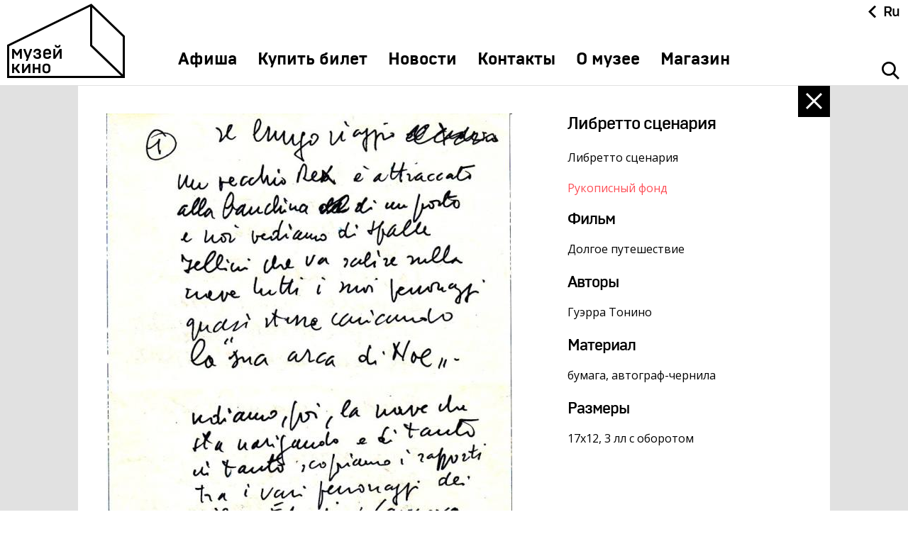

--- FILE ---
content_type: text/html; charset=UTF-8
request_url: https://museikino.ru/funds/handwrite/f_1111_op_1_n_6/
body_size: 5619
content:
<!DOCTYPE html>
<html>
	<head>
	<title>Либретто сценария</title>
	<meta http-equiv="Content-Type" content="text/html; charset=UTF-8" />
<link href="/local/templates/main/css/styles.less.css?1766428200299858" type="text/css"  data-template-style="true"  rel="stylesheet" />
<link href="/local/templates/.default/js/jquery/css/jquery.fancybox2.css?17661259184946" type="text/css"  data-template-style="true"  rel="stylesheet" />
<link href="/local/templates/main/template_styles.css?176612579286" type="text/css"  data-template-style="true"  rel="stylesheet" />
<script type="text/javascript">if(!window.BX)window.BX={};if(!window.BX.message)window.BX.message=function(mess){if(typeof mess==='object'){for(let i in mess) {BX.message[i]=mess[i];} return true;}};</script>
<script type="text/javascript">(window.BX||top.BX).message({'JS_CORE_LOADING':'Загрузка...','JS_CORE_NO_DATA':'- Нет данных -','JS_CORE_WINDOW_CLOSE':'Закрыть','JS_CORE_WINDOW_EXPAND':'Развернуть','JS_CORE_WINDOW_NARROW':'Свернуть в окно','JS_CORE_WINDOW_SAVE':'Сохранить','JS_CORE_WINDOW_CANCEL':'Отменить','JS_CORE_WINDOW_CONTINUE':'Продолжить','JS_CORE_H':'ч','JS_CORE_M':'м','JS_CORE_S':'с','JSADM_AI_HIDE_EXTRA':'Скрыть лишние','JSADM_AI_ALL_NOTIF':'Показать все','JSADM_AUTH_REQ':'Требуется авторизация!','JS_CORE_WINDOW_AUTH':'Войти','JS_CORE_IMAGE_FULL':'Полный размер'});</script>

<script type="text/javascript" src="/bitrix/js/main/core/core.js?1766049014478527"></script>

<script>BX.setJSList(['/bitrix/js/main/core/core_ajax.js','/bitrix/js/main/core/core_promise.js','/bitrix/js/main/polyfill/promise/js/promise.js','/bitrix/js/main/loadext/loadext.js','/bitrix/js/main/loadext/extension.js','/bitrix/js/main/polyfill/promise/js/promise.js','/bitrix/js/main/polyfill/find/js/find.js','/bitrix/js/main/polyfill/includes/js/includes.js','/bitrix/js/main/polyfill/matches/js/matches.js','/bitrix/js/ui/polyfill/closest/js/closest.js','/bitrix/js/main/polyfill/fill/main.polyfill.fill.js','/bitrix/js/main/polyfill/find/js/find.js','/bitrix/js/main/polyfill/matches/js/matches.js','/bitrix/js/main/polyfill/core/dist/polyfill.bundle.js','/bitrix/js/main/core/core.js','/bitrix/js/main/polyfill/intersectionobserver/js/intersectionobserver.js','/bitrix/js/main/lazyload/dist/lazyload.bundle.js','/bitrix/js/main/polyfill/core/dist/polyfill.bundle.js','/bitrix/js/main/parambag/dist/parambag.bundle.js']);
BX.setCSSList(['/bitrix/js/main/lazyload/dist/lazyload.bundle.css','/bitrix/js/main/parambag/dist/parambag.bundle.css']);</script>
<script type="text/javascript">(window.BX||top.BX).message({'LANGUAGE_ID':'ru','FORMAT_DATE':'DD.MM.YYYY','FORMAT_DATETIME':'DD.MM.YYYY HH:MI:SS','COOKIE_PREFIX':'BITRIX_SM','SERVER_TZ_OFFSET':'10800','UTF_MODE':'Y','SITE_ID':'s1','SITE_DIR':'/','USER_ID':'','SERVER_TIME':'1769124426','USER_TZ_OFFSET':'0','USER_TZ_AUTO':'Y','bitrix_sessid':'585b0a3741d625f822dfa06b2bee57e1'});</script>


<script type="text/javascript" src="//ajax.googleapis.com/ajax/libs/jquery/1.11.1/jquery.min.js?1=1"></script>
<script type="text/javascript">BX.message({'FANCYBOX2_CLOSE':'Закрыть','FANCYBOX2_PREV':'Назад','FANCYBOX2_NEXT':'Вперед'})</script>
<link href="/favicon.ico" type="image/x-icon" rel="shortcut icon">
<meta name="viewport" content="width=device-width, initial-scale=1.0">
<meta name="google-site-verification" content="GVyLNb7M2Qf0lYrgUc84eIIB-e9ZhUFXiLvn1hECl_c" />
<meta name="yandex-verification" content="4c9d382b10de331f" />
<script type="text/javascript" src="http://yandex.st/share/share.js" charset="utf-8"></script>



<script type="text/javascript" src="/local/templates/.default/js/jquery/jquery.social-likes.min.js?17661259289829"></script>
<script type="text/javascript" src="/local/templates/.default/js/jquery/jquery.selectordie.min.js?17661259239556"></script>
<script type="text/javascript" src="/local/templates/.default/js/jquery/jquery.sly.min.js?176612592818655"></script>
<script type="text/javascript" src="/local/templates/.default/js/jquery/jquery.slick.min.js?176612592636637"></script>
<script type="text/javascript" src="/local/templates/.default/js/jquery/jquery.mousewheel.min.js?17661259191416"></script>
<script type="text/javascript" src="/local/templates/.default/js/jquery/jquery.nicescroll.min.js?176612592960534"></script>
<script type="text/javascript" src="/local/templates/.default/js/jquery/jquery.modernizr.min.js?176612591515496"></script>
<script type="text/javascript" src="/local/templates/.default/js/jquery/jquery.fancybox2.min.js?176612592123215"></script>
<script type="text/javascript" src="/local/templates/main/js/yashare.js?17661257901102"></script>
<script type="text/javascript" src="/local/templates/main/js/main.js?176612578824946"></script>
<script type="text/javascript" src="/local/templates/.default/js/jquery/jquery.cookie.min.js?17661259201139"></script>
<script type="text/javascript">var _ba = _ba || []; _ba.push(["aid", "7e9bda9871c21a15b860ef5813a8ee7f"]); _ba.push(["host", "museikino.ru"]); (function() {var ba = document.createElement("script"); ba.type = "text/javascript"; ba.async = true;ba.src = (document.location.protocol == "https:" ? "https://" : "http://") + "bitrix.info/ba.js";var s = document.getElementsByTagName("script")[0];s.parentNode.insertBefore(ba, s);})();</script>



	<!-- Google Analytics -->
<script>
  (function(i,s,o,g,r,a,m){i['GoogleAnalyticsObject']=r;i[r]=i[r]||function(){
  (i[r].q=i[r].q||[]).push(arguments)},i[r].l=1*new Date();a=s.createElement(o),
  m=s.getElementsByTagName(o)[0];a.async=1;a.src=g;m.parentNode.insertBefore(a,m)
  })(window,document,'script','//www.google-analytics.com/analytics.js','ga');

  ga('create', 'UA-71368931-1', 'auto');
  ga('send', 'pageview');

</script>
<!-- Google Analytics end-->
<!-- Yandex.Metrika counter --> <script type="text/javascript" > (function(m,e,t,r,i,k,a){m[i]=m[i]||function(){(m[i].a=m[i].a||[]).push(arguments)}; m[i].l=1*new Date();k=e.createElement(t),a=e.getElementsByTagName(t)[0],k.async=1,k.src=r,a.parentNode.insertBefore(k,a)}) (window, document, "script", "https://mc.yandex.ru/metrika/tag.js", "ym"); ym(34205730, "init", { clickmap:true, trackLinks:true, accurateTrackBounce:true, webvisor:true }); </script> <noscript><div><img src="https://mc.yandex.ru/watch/34205730" style="position:absolute; left:-9999px;" alt="" /></div></noscript> <!-- /Yandex.Metrika counter -->
<script src="https://culturaltracking.ru/static/js/spxl.js?pixelId=4927" data-pixel-id="4927"></script></head>

<body>
<div id="bx-panel-wrapper" style="position: relative; z-index: 100500 !important; top: 0 !important; left: 0 !important; width: 100% !important;"></div>
	<div class="wrapper">

        
		<header class="header ">
	<div class="header__pane header__pane_typ">
		<div class="header__col-1">
			<a href="/" class="header__logo"></a>
		</div>
		<div class="header__col-2">
			<nav class="nav" role="navigation">
				<ul class="nav__list">
					        <li class="nav__li  "><a href="/events/"
                                                                                class="nav__link ">Афиша</a>
        </li>
            <li class="nav__li  "><a href="https://museikino.tn-cloud.ru/"
                                                                                class="nav__link ">Купить билет</a>
        </li>
            <li class="nav__li  "><a href="/media_center/"
                                                                                class="nav__link ">Новости</a>
        </li>
            <li class="nav__li  "><a href="/contacts/"
                                                                                class="nav__link ">Контакты</a>
        </li>
            <li class="nav__li  "><a href="/about/"
                                                                                class="nav__link ">О музее</a>
        </li>
            <li class="nav__li  "><a href="/shop/"
                                                                                class="nav__link ">Магазин</a>
        </li>
    
					
					<li class="nav__li nav__li_lang">
						<div class="header__lang header__lang_mobile">
							<a class="header__lang-cls"></a>
							
<input type="hidden" name="sessid" id="sessid" value="585b0a3741d625f822dfa06b2bee57e1" />	<a href="/check_page_on_site.php?host=contest.museikino.ru&path=/funds/handwrite/f_1111_op_1_n_6/&sessid=585b0a3741d625f822dfa06b2bee57e1" class="header__langit lang-s2  header__langit_tw">Ru</a>
	<a href="/check_page_on_site.php?host=contest.museikino.ru&path=/zh/funds/handwrite/f_1111_op_1_n_6/&sessid=585b0a3741d625f822dfa06b2bee57e1" class="header__langit lang-zh  ">中文</a>
	<a href="/check_page_on_site.php?host=contest.museikino.ru&path=/fr/funds/handwrite/f_1111_op_1_n_6/&sessid=585b0a3741d625f822dfa06b2bee57e1" class="header__langit lang-fr  ">Fr</a>
	<a href="/check_page_on_site.php?host=contest.museikino.ru&path=/de/funds/handwrite/f_1111_op_1_n_6/&sessid=585b0a3741d625f822dfa06b2bee57e1" class="header__langit lang-de  ">De</a>
	<a href="/check_page_on_site.php?host=contest.museikino.ru&path=/en/funds/handwrite/f_1111_op_1_n_6/&sessid=585b0a3741d625f822dfa06b2bee57e1" class="header__langit lang-en  ">En</a>
	<a href="/check_page_on_site.php?host=&path=&sessid=585b0a3741d625f822dfa06b2bee57e1" class="header__langit lang-s1 active ">Ru</a>
						</div>
					</li>
				</ul>
			</nav>
		</div>
		<div class="header__col-3">
			<div class="header__lang header__lang_desk">
				<a class="header__lang-cls"></a>
				
<input type="hidden" name="sessid" id="sessid_1" value="585b0a3741d625f822dfa06b2bee57e1" />	<a href="/check_page_on_site.php?host=contest.museikino.ru&path=/funds/handwrite/f_1111_op_1_n_6/&sessid=585b0a3741d625f822dfa06b2bee57e1" class="header__langit lang-s2  header__langit_tw">Ru</a>
	<a href="/check_page_on_site.php?host=contest.museikino.ru&path=/zh/funds/handwrite/f_1111_op_1_n_6/&sessid=585b0a3741d625f822dfa06b2bee57e1" class="header__langit lang-zh  ">中文</a>
	<a href="/check_page_on_site.php?host=contest.museikino.ru&path=/fr/funds/handwrite/f_1111_op_1_n_6/&sessid=585b0a3741d625f822dfa06b2bee57e1" class="header__langit lang-fr  ">Fr</a>
	<a href="/check_page_on_site.php?host=contest.museikino.ru&path=/de/funds/handwrite/f_1111_op_1_n_6/&sessid=585b0a3741d625f822dfa06b2bee57e1" class="header__langit lang-de  ">De</a>
	<a href="/check_page_on_site.php?host=contest.museikino.ru&path=/en/funds/handwrite/f_1111_op_1_n_6/&sessid=585b0a3741d625f822dfa06b2bee57e1" class="header__langit lang-en  ">En</a>
	<a href="/check_page_on_site.php?host=&path=&sessid=585b0a3741d625f822dfa06b2bee57e1" class="header__langit lang-s1 active ">Ru</a>
			</div>
			<div class="header__search"><a class="header__sbutton"></a></div>		</div>
		<a class="header__mobile">
			<span class="header__mobile-line header__mobile-line_1"></span>
			<span class="header__mobile-line header__mobile-line_2"></span>
			<span class="header__mobile-line header__mobile-line_3"></span>
		</a>
		<div class="header__open" >
	<a class="close close_top"></a>
	<form action="/search/" id="search_form" data-input-placeholder="Введите поисковый запрос">
		<div class="header__form">
			<div class="header__input">
									<input id="inputid" type="text" name="q" value="" size="15" maxlength="50" />
							</div>

			<input name="s" type="submit" value="" class="header__submit" title="Поиск">
		</div>
	</form>
</div>

<script type="text/javascript">
<!--
$(function(){

	var inputPlaceholder = "";

	$("#search_form")
		.each(function(){
			inputPlaceholder = $(this).data("input-placeholder");
		})
		.find("input[type='text']").each(function(){

			$(this)
				.on("blur", function(){
					if ($(this).val() == "")
					{
						$(this).val(inputPlaceholder);
					}
				})
				.on("focus", function(){
					if ($(this).val() == inputPlaceholder)
					{
						$(this).val("");
					}
				})
				.trigger("blur");

		})
		.end().on("submit", function(){
			if ($(this).find("input[type='text']").val() == inputPlaceholder)
			{
				return false;
			}
		});
});
//-->
</script>
	</div>
</header>		
		
		<div class="typical win-75_cont" >
						
						
						<div class="typical__inner ">
							<article class="content">
        <script type="text/javascript">if (window.location.hash != '' && window.location.hash != '#') top.BX.ajax.history.checkRedirectStart('bxajaxid', 'b8043d959f18a77e0c8c18a8301d791c')</script><div id="comp_b8043d959f18a77e0c8c18a8301d791c"><section class="showpiece">
	<div class="showpiece__col-1">
		<div>
					<img src="/upload/iblock/566/5661f02dda01c8844b6fd4f65ab43069.jpg" class="" style="max-width:inherit;" alt="Либретто сценария" width="572" height="800" />				</div>
			</div>
	<div class="showpiece__col-2">
		<div class="showpiece__info">
			<h2 class="showpiece__name">Либретто сценария</h2>
							<div class="showpiece__inf">
					<p class="showpiece__val">Либретто сценария</p>
				</div>
						<div class="showpiece__inf">
				<div class="showpiece__lwr"><a target="" href="/funds/handwrite/" class="showpiece__l">Рукописный  фонд</a></div>
							</div>
										<div class="showpiece__inf">
					<h3 class="showpiece__type">Фильм</h3>
					<p class="showpiece__val">
						Долгое путешествие					</p>
				</div>
										<div class="showpiece__inf">
					<h3 class="showpiece__type">Авторы</h3>
					<p class="showpiece__val">Гуэрра Тонино</p>
				</div>
										<div class="showpiece__inf">
					<h3 class="showpiece__type">Материал</h3>
					<p class="showpiece__val">бумага, автограф-чернила</p>
				</div>
										<div class="showpiece__inf">
					<h3 class="showpiece__type">Размеры</h3>
					<p class="showpiece__val">17х12, 3 лл с оборотом</p>
				</div>
								</div>
	</div>
</section>
<div style="clear:both;"></div>

<div class="panelbot">
	<div class="panelbot__fix">
		<div class="panelbot__inner">

			<div class="panelbot__social co">
        <div class="social-likes">
                <div class="vkontakte" title="Поделиться ссылкой во Вконтакте">Вконтакте</div>
    </div>
</div>
			<div class="panelbot__nav">
				<div class="panelbot__col-1">
											<a href="/funds/handwrite/f_1111_op_1_n_39/" class="panelbot__prev" target="_self">
							Рисунок с дарственной надписью.						</a>
										&nbsp;
				</div>

				<div class="panelbot__col-2">
					<div class="panelbot__count">2 / 7</div>
				</div>

				<div class="panelbot__col-3">
											<a href="/funds/handwrite/f_1111_op_1_n_20/" class="panelbot__next" target="_self">
							Эскиз-шутка костюма						</a>
										&nbsp;
				</div>
			</div>
		</div>
	</div>
</div>
<a href="/funds/"class="close" target="_self"></a></div><script type="text/javascript">if (top.BX.ajax.history.bHashCollision) top.BX.ajax.history.checkRedirectFinish('bxajaxid', 'b8043d959f18a77e0c8c18a8301d791c');</script><script type="text/javascript">top.BX.ready(BX.defer(function() {window.AJAX_PAGE_STATE = new top.BX.ajax.component('comp_b8043d959f18a77e0c8c18a8301d791c'); top.BX.ajax.history.init(window.AJAX_PAGE_STATE);}))</script>		
		</article>
				</div>
			</div>
		
		
	</div>
	<footer class="footer">
		<div class="footer__inner">
			<div class="footer__row-1">
				<div class="footer__col-1">
					<div class="footer__menu">
									<a href="https://vdnh.ru/specials/excursions/" class="footer__link ">Экскурсии на ВДНХ</a>
			<a href="/media_center/?SECTION=1" class="footer__link ">Новости</a>
			<a href="/shop/" class="footer__link ">Магазин</a>
			<a href="/about/" class="footer__link ">О музее</a>
			<a href="/funds/" class="footer__link active">Фонды</a>
			<a href="/exposition/" class="footer__link ">Виртуальный музей</a>
			<a href="/funds/editions/" class="footer__link ">Издания</a>
			<a href="/media_center/pravila-akkreditatsii-smi-i-provedeniya-semok/" class="footer__link ">Пресс-центр</a>
			<a href="/contacts/" class="footer__link ">Контакты</a>
			<a href="https://www.museikino.ru/about/pravila-poseshcheniya-i-stoimost-uslug/" class="footer__link ">Правила посещения Музея</a>
			<a href="/faq/" class="footer__link ">Ответы на частые вопросы</a>
			<a href="http://quality.mkrf.ru/mark/?orgid=0373100001170" class="footer__link ">Оценка качества услуг</a>
			<a href="/about/protivodeystvie-terrorizmu-i-ekstremizmu/" class="footer__link ">Противодействие терроризму и экстремизму</a>
			<a href="http://www.museikino.ru/feedback/" class="footer__link ">Напишите нам</a>
							<span class="footer__separator"></span>
							<div class="button-list">
					<a target="" href="/media_center/" class="button-list__item ">Медиа-центр</a>
					<a target="" href="/contacts/" class="button-list__item ">Контакты</a>
			</div>
					</div>
					<div class="footer__copy-logo">
						<p class="footer__copy">&copy; 2026 Музей кино<span class="footer__pad"></span>При поддержке Министерства культуры РФ<span class="footer__pad"></span>Адрес: Москва, 129223, проспект Мира, 119, павильон № 36 Тел.: +7 (495) 150-3600<br /></p>
						<a href="/anti-corruption/" class="footer__l">Противодействие коррупции</a>
<a href="/sitemap/" class="footer__l">Карта сайта</a>					</div>
				</div>
				<div class="footer__col-2">
					<div class="footer__social">
    <script src="https://kit.fontawesome.com/cc51ea7c0f.js" crossorigin="anonymous"></script>
	<div class="social-links">
        <a class="telegram" title="Канал Музея на Телеграм" href="https://t.me/museikino" target="_blank">
            Telegram
        </a>
        <a class="vkontakte" title="Страница Музея во Вконтакте" href="https://vk.com/cinemuseum" target="_blank">Вконтакте</a>
        <a class="youtube" title="Канал Музея в YouTube" href="https://www.youtube.com/channel/UCaXeb_EOugv3HiwoXkBgmng" target="_blank">YouTube</a>
        <a class="tiktok" title="Страница Музея на Тикток" href="https://vm.tiktok.com/ZSuqgefP/" target="_blank">
            Tiktok
        </a>
        <a class="music-yandex" title="Яндекс Музыка" href="https://music.yandex.ru/album/9303511" target="_blank">
            Яндекс.Музыка
        </a>
        <a class="izi-travel" title="izi.TRAVEL" href="https://izi.travel/ru/e473-muzey-kino/ru" target="_blank">
            izi.TRAVEL
        </a>
        <a class="artefact" title="Артефакт" href="https://artefact.culture.ru/ru/museum/muzey-kino" target="_blank">
            Artfact
        </a>
        <a class="sketchfab" title="Sketchfab" href="https://sketchfab.com/museikino.ru" target="_blank">
            Sketchfab
        </a>
	</div>
</div>					<a href="http://www.defa.ru" title="Сделано в DEFA" target="_blank" class="footer__dev"><span class="footer__devtxt">Сделано в</span><span class="footer__defa"></span></a>				</div>
			</div>
		</div>
	</footer>
	
	
</body>
</html>

--- FILE ---
content_type: image/svg+xml
request_url: https://museikino.ru/local/templates/main/images/search-red.svg
body_size: 798
content:
<svg xmlns="http://www.w3.org/2000/svg" xmlns:xlink="http://www.w3.org/1999/xlink" preserveAspectRatio="xMidYMid" width="25.375" height="25.375" viewBox="0 0 25.375 25.375">
  <defs>
    <style>
      .cls-1 {
        fill: #fd4f57;
        fill-rule: evenodd;
      }
    </style>
  </defs>
  <path d="M25.366,23.342 L23.337,25.371 L16.110,18.144 C14.326,19.482 12.205,20.163 10.078,20.163 C7.498,20.163 4.918,19.178 2.950,17.210 C-0.986,13.274 -0.986,6.891 2.950,2.955 C4.918,0.987 7.498,0.003 10.078,0.003 C12.657,0.003 15.237,0.987 17.205,2.955 C20.796,6.546 21.100,12.167 18.140,16.115 L25.366,23.342 ZM15.245,4.915 C13.865,3.535 12.030,2.775 10.078,2.775 C8.126,2.775 6.290,3.535 4.910,4.915 C2.061,7.764 2.061,12.401 4.910,15.250 C6.290,16.630 8.126,17.391 10.078,17.391 C12.030,17.391 13.865,16.630 15.245,15.250 C16.626,13.870 17.386,12.035 17.386,10.083 C17.386,8.131 16.626,6.295 15.245,4.915 Z" class="cls-1"/>
</svg>
